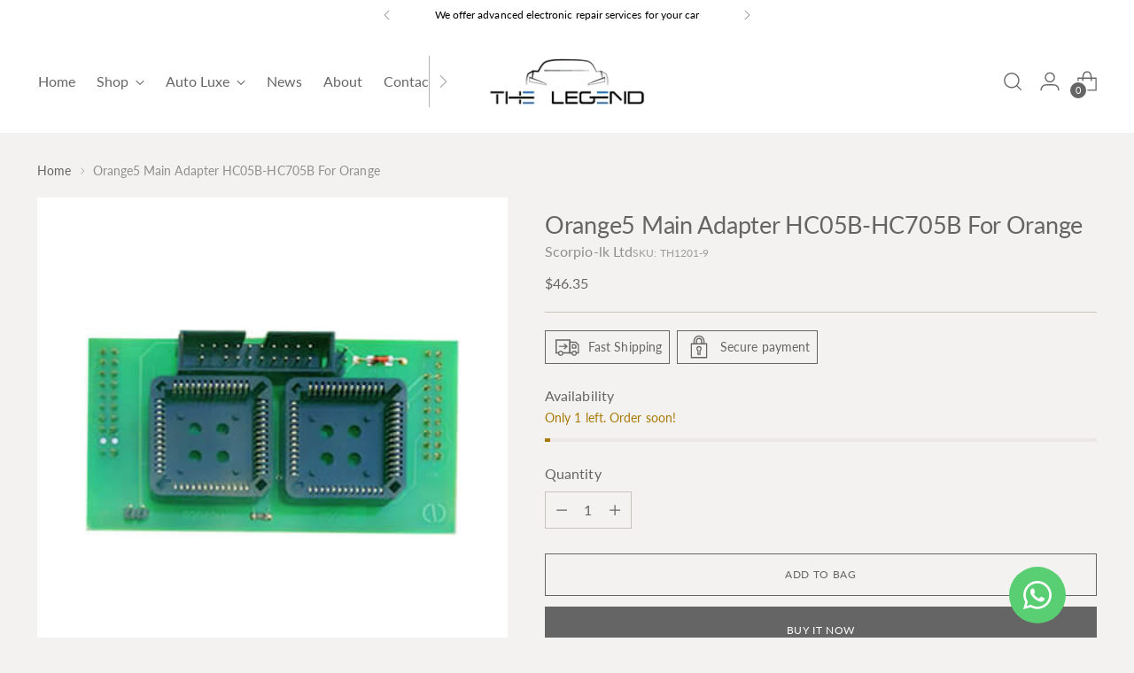

--- FILE ---
content_type: text/html; charset=utf-8
request_url: https://www.thelegendweb.com//variants/45418146988346/?section_id=store-availability
body_size: 91
content:
<div id="shopify-section-store-availability" class="shopify-section"><div
  class="store-availability-container"
  data-section-id="store-availability"
  data-section-type="store-availability"
><div class="store-availability">
      <div class="store-availability__icon">
        <span class="icon icon-new icon-checkmark ">
  <svg viewBox="0 0 24 24" fill="none" xmlns="http://www.w3.org/2000/svg"><path d="m1.88 11.988 6.21 6.103L22.467 3.83" stroke="currentColor" stroke-width="3.055"/></svg>
</span>

      </div>
      <div class="store-availability__information fs-body-100">
        <div class="store-availability__information-title">
          Pickup available at Jdeideh, Mount Lebanon
        </div>
        <p class="store-availability__information-stock fs-body-75 t-opacity-80">
          <span class="flex items-center">In stock, Usually ready in 4 hours</span>
        </p>
        <div class="store-availability__information-stores">
          <button
            type="button"
            class="store-availability__information-link fs-body-75 btn btn--text-link"
            data-store-availability-drawer-trigger
            aria-haspopup="dialog"
          >View store information
</button>
        </div>
      </div>
    </div>

    <div class="store-availability__store-list-wrapper" data-store-availability-list-content>
      <div class="store-availability__store-list animation--store-availability-drawer-items"><div class="store-availability-list__item">
            <div class="store-availability-list__item-inner"><span class="icon icon-new icon-checkmark ">
  <svg viewBox="0 0 24 24" fill="none" xmlns="http://www.w3.org/2000/svg"><path d="m1.88 11.988 6.21 6.103L22.467 3.83" stroke="currentColor" stroke-width="3.055"/></svg>
</span>

<div class="store-availability-list__item-content">
                <div class="store-availability-list__location">
                  Jdeideh, Mount Lebanon
                </div>
                <p class="store-availability-list__availability-message fs-body-75">Pickup available
                    usually ready in 4 hours
</p><div class="store-availability-list__address rte fs-body-50 t-opacity-80">
                  <p>Jdeideh, Mount Lebanon<br>Chalet suisse street –  facing Justice Palace<br>Beirut 2701<br>Lebanon</p>
                </div><p class="store-availability-list__phone fs-body-50 t-opacity-80">
                    009613700674
                  </p></div>
            </div>
          </div></div>
    </div></div>
</div>

--- FILE ---
content_type: text/javascript; charset=utf-8
request_url: https://www.thelegendweb.com/products/orange5-orange5-main-adapter-hc05b-hc705b-for-orange.js
body_size: -54
content:
{"id":8363626266938,"title":"Orange5 Main Adapter HC05B-HC705B For Orange","handle":"orange5-orange5-main-adapter-hc05b-hc705b-for-orange","description":"\u003cp\u003eOrange5 Adapter ST62xx PQFP52 PQFP80\u003c\/p\u003e","published_at":"2023-06-19T09:07:47+03:00","created_at":"2023-06-19T09:07:00+03:00","vendor":"Scorpio-lk Ltd","type":"Emulator","tags":["Adapter","EEPROM Programmer","Orange 5"],"price":4635,"price_min":4635,"price_max":4635,"available":true,"price_varies":false,"compare_at_price":null,"compare_at_price_min":0,"compare_at_price_max":0,"compare_at_price_varies":false,"variants":[{"id":45418146988346,"title":"Default Title","option1":"Default Title","option2":null,"option3":null,"sku":"TH1201-9","requires_shipping":true,"taxable":false,"featured_image":null,"available":true,"name":"Orange5 Main Adapter HC05B-HC705B For Orange","public_title":null,"options":["Default Title"],"price":4635,"weight":10,"compare_at_price":null,"inventory_management":"shopify","barcode":"","requires_selling_plan":false,"selling_plan_allocations":[]}],"images":["\/\/cdn.shopify.com\/s\/files\/1\/0722\/1834\/5786\/files\/klklklklk.jpg?v=1687154850"],"featured_image":"\/\/cdn.shopify.com\/s\/files\/1\/0722\/1834\/5786\/files\/klklklklk.jpg?v=1687154850","options":[{"name":"Title","position":1,"values":["Default Title"]}],"url":"\/products\/orange5-orange5-main-adapter-hc05b-hc705b-for-orange","media":[{"alt":null,"id":34128923328826,"position":1,"preview_image":{"aspect_ratio":1.0,"height":400,"width":400,"src":"https:\/\/cdn.shopify.com\/s\/files\/1\/0722\/1834\/5786\/files\/klklklklk.jpg?v=1687154850"},"aspect_ratio":1.0,"height":400,"media_type":"image","src":"https:\/\/cdn.shopify.com\/s\/files\/1\/0722\/1834\/5786\/files\/klklklklk.jpg?v=1687154850","width":400}],"requires_selling_plan":false,"selling_plan_groups":[]}

--- FILE ---
content_type: text/javascript; charset=utf-8
request_url: https://www.thelegendweb.com/products/orange5-orange5-main-adapter-hc05b-hc705b-for-orange.js
body_size: 146
content:
{"id":8363626266938,"title":"Orange5 Main Adapter HC05B-HC705B For Orange","handle":"orange5-orange5-main-adapter-hc05b-hc705b-for-orange","description":"\u003cp\u003eOrange5 Adapter ST62xx PQFP52 PQFP80\u003c\/p\u003e","published_at":"2023-06-19T09:07:47+03:00","created_at":"2023-06-19T09:07:00+03:00","vendor":"Scorpio-lk Ltd","type":"Emulator","tags":["Adapter","EEPROM Programmer","Orange 5"],"price":4635,"price_min":4635,"price_max":4635,"available":true,"price_varies":false,"compare_at_price":null,"compare_at_price_min":0,"compare_at_price_max":0,"compare_at_price_varies":false,"variants":[{"id":45418146988346,"title":"Default Title","option1":"Default Title","option2":null,"option3":null,"sku":"TH1201-9","requires_shipping":true,"taxable":false,"featured_image":null,"available":true,"name":"Orange5 Main Adapter HC05B-HC705B For Orange","public_title":null,"options":["Default Title"],"price":4635,"weight":10,"compare_at_price":null,"inventory_management":"shopify","barcode":"","requires_selling_plan":false,"selling_plan_allocations":[]}],"images":["\/\/cdn.shopify.com\/s\/files\/1\/0722\/1834\/5786\/files\/klklklklk.jpg?v=1687154850"],"featured_image":"\/\/cdn.shopify.com\/s\/files\/1\/0722\/1834\/5786\/files\/klklklklk.jpg?v=1687154850","options":[{"name":"Title","position":1,"values":["Default Title"]}],"url":"\/products\/orange5-orange5-main-adapter-hc05b-hc705b-for-orange","media":[{"alt":null,"id":34128923328826,"position":1,"preview_image":{"aspect_ratio":1.0,"height":400,"width":400,"src":"https:\/\/cdn.shopify.com\/s\/files\/1\/0722\/1834\/5786\/files\/klklklklk.jpg?v=1687154850"},"aspect_ratio":1.0,"height":400,"media_type":"image","src":"https:\/\/cdn.shopify.com\/s\/files\/1\/0722\/1834\/5786\/files\/klklklklk.jpg?v=1687154850","width":400}],"requires_selling_plan":false,"selling_plan_groups":[]}